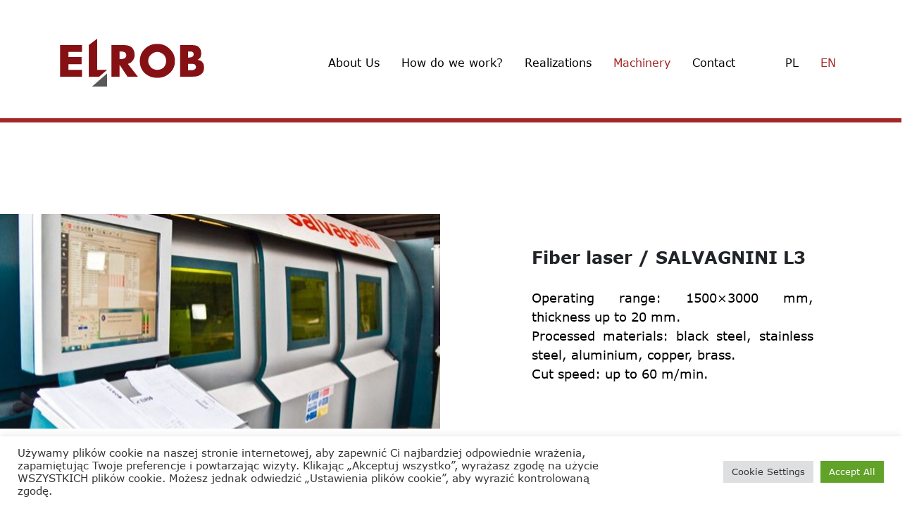

--- FILE ---
content_type: text/html; charset=UTF-8
request_url: https://elrob.pl/en/machinery/
body_size: 10636
content:


<!DOCTYPE html>
<html lang="pl">

<head>
    <title> &raquo; Machinery</title>
    <meta charset="utf-8">
    <meta http-equiv="X-UA-Compatible" content="IE=edge">
    <meta name="viewport" content="width=device-width, initial-scale=1">
    <meta name="keywords" content="" />
    <link rel="icon" type="image/png" href="https://elrob.pl/wp-content/themes/elrob/assets/img/favicon.png" />
    <link href="https://elrob.pl/wp-content/themes/elrob/assets/css/style.css?1641389554" rel="stylesheet">

    <title>Machinery &#8211; Elrob.pl</title>
<meta name='robots' content='max-image-preview:large' />
<link rel="alternate" hreflang="pl" href="https://elrob.pl/maszyny/" />
<link rel="alternate" hreflang="en" href="https://elrob.pl/en/machinery/" />
<link rel="alternate" hreflang="x-default" href="https://elrob.pl/maszyny/" />
<style id='wp-img-auto-sizes-contain-inline-css' type='text/css'>
img:is([sizes=auto i],[sizes^="auto," i]){contain-intrinsic-size:3000px 1500px}
/*# sourceURL=wp-img-auto-sizes-contain-inline-css */
</style>
<style id='wp-emoji-styles-inline-css' type='text/css'>

	img.wp-smiley, img.emoji {
		display: inline !important;
		border: none !important;
		box-shadow: none !important;
		height: 1em !important;
		width: 1em !important;
		margin: 0 0.07em !important;
		vertical-align: -0.1em !important;
		background: none !important;
		padding: 0 !important;
	}
/*# sourceURL=wp-emoji-styles-inline-css */
</style>
<link rel='stylesheet' id='cookie-law-info-css' href='https://elrob.pl/wp-content/plugins/cookie-law-info/legacy/public/css/cookie-law-info-public.css?ver=3.2.10' type='text/css' media='all' />
<link rel='stylesheet' id='cookie-law-info-gdpr-css' href='https://elrob.pl/wp-content/plugins/cookie-law-info/legacy/public/css/cookie-law-info-gdpr.css?ver=3.2.10' type='text/css' media='all' />
<style id='akismet-widget-style-inline-css' type='text/css'>

			.a-stats {
				--akismet-color-mid-green: #357b49;
				--akismet-color-white: #fff;
				--akismet-color-light-grey: #f6f7f7;

				max-width: 350px;
				width: auto;
			}

			.a-stats * {
				all: unset;
				box-sizing: border-box;
			}

			.a-stats strong {
				font-weight: 600;
			}

			.a-stats a.a-stats__link,
			.a-stats a.a-stats__link:visited,
			.a-stats a.a-stats__link:active {
				background: var(--akismet-color-mid-green);
				border: none;
				box-shadow: none;
				border-radius: 8px;
				color: var(--akismet-color-white);
				cursor: pointer;
				display: block;
				font-family: -apple-system, BlinkMacSystemFont, 'Segoe UI', 'Roboto', 'Oxygen-Sans', 'Ubuntu', 'Cantarell', 'Helvetica Neue', sans-serif;
				font-weight: 500;
				padding: 12px;
				text-align: center;
				text-decoration: none;
				transition: all 0.2s ease;
			}

			/* Extra specificity to deal with TwentyTwentyOne focus style */
			.widget .a-stats a.a-stats__link:focus {
				background: var(--akismet-color-mid-green);
				color: var(--akismet-color-white);
				text-decoration: none;
			}

			.a-stats a.a-stats__link:hover {
				filter: brightness(110%);
				box-shadow: 0 4px 12px rgba(0, 0, 0, 0.06), 0 0 2px rgba(0, 0, 0, 0.16);
			}

			.a-stats .count {
				color: var(--akismet-color-white);
				display: block;
				font-size: 1.5em;
				line-height: 1.4;
				padding: 0 13px;
				white-space: nowrap;
			}
		
/*# sourceURL=akismet-widget-style-inline-css */
</style>
<script type="text/javascript" src="https://elrob.pl/wp-includes/js/jquery/jquery.min.js?ver=3.7.1" id="jquery-core-js"></script>
<script type="text/javascript" src="https://elrob.pl/wp-includes/js/jquery/jquery-migrate.min.js?ver=3.4.1" id="jquery-migrate-js"></script>
<script type="text/javascript" id="cookie-law-info-js-extra">
/* <![CDATA[ */
var Cli_Data = {"nn_cookie_ids":[],"cookielist":[],"non_necessary_cookies":[],"ccpaEnabled":"","ccpaRegionBased":"","ccpaBarEnabled":"","strictlyEnabled":["necessary","obligatoire"],"ccpaType":"gdpr","js_blocking":"1","custom_integration":"","triggerDomRefresh":"","secure_cookies":""};
var cli_cookiebar_settings = {"animate_speed_hide":"500","animate_speed_show":"500","background":"#FFF","border":"#b1a6a6c2","border_on":"","button_1_button_colour":"#61a229","button_1_button_hover":"#4e8221","button_1_link_colour":"#fff","button_1_as_button":"1","button_1_new_win":"","button_2_button_colour":"#333","button_2_button_hover":"#292929","button_2_link_colour":"#444","button_2_as_button":"","button_2_hidebar":"","button_3_button_colour":"#dedfe0","button_3_button_hover":"#b2b2b3","button_3_link_colour":"#333333","button_3_as_button":"1","button_3_new_win":"","button_4_button_colour":"#dedfe0","button_4_button_hover":"#b2b2b3","button_4_link_colour":"#333333","button_4_as_button":"1","button_7_button_colour":"#61a229","button_7_button_hover":"#4e8221","button_7_link_colour":"#fff","button_7_as_button":"1","button_7_new_win":"","font_family":"inherit","header_fix":"","notify_animate_hide":"1","notify_animate_show":"","notify_div_id":"#cookie-law-info-bar","notify_position_horizontal":"right","notify_position_vertical":"bottom","scroll_close":"","scroll_close_reload":"","accept_close_reload":"","reject_close_reload":"","showagain_tab":"","showagain_background":"#fff","showagain_border":"#000","showagain_div_id":"#cookie-law-info-again","showagain_x_position":"100px","text":"#333333","show_once_yn":"","show_once":"10000","logging_on":"","as_popup":"","popup_overlay":"1","bar_heading_text":"","cookie_bar_as":"banner","popup_showagain_position":"bottom-right","widget_position":"left"};
var log_object = {"ajax_url":"https://elrob.pl/wp-admin/admin-ajax.php"};
//# sourceURL=cookie-law-info-js-extra
/* ]]> */
</script>
<script type="text/javascript" src="https://elrob.pl/wp-content/plugins/cookie-law-info/legacy/public/js/cookie-law-info-public.js?ver=3.2.10" id="cookie-law-info-js"></script>
<link rel="EditURI" type="application/rsd+xml" title="RSD" href="https://elrob.pl/xmlrpc.php?rsd" />

<link rel="canonical" href="https://elrob.pl/en/machinery/" />
<link rel='shortlink' href='https://elrob.pl/en/?p=761' />
<meta name="generator" content="WPML ver:4.7.4 stt:1,40;" />
<meta name="cdp-version" content="1.5.0" /><noscript><style>.lazyload[data-src]{display:none !important;}</style></noscript><style>.lazyload{background-image:none !important;}.lazyload:before{background-image:none !important;}</style><link rel="icon" href="https://elrob.pl/wp-content/uploads/2021/09/cropped-logo-32x32.png" sizes="32x32" />
<link rel="icon" href="https://elrob.pl/wp-content/uploads/2021/09/cropped-logo-192x192.png" sizes="192x192" />
<link rel="apple-touch-icon" href="https://elrob.pl/wp-content/uploads/2021/09/cropped-logo-180x180.png" />
<meta name="msapplication-TileImage" content="https://elrob.pl/wp-content/uploads/2021/09/cropped-logo-270x270.png" />
    <style id='global-styles-inline-css' type='text/css'>
:root{--wp--preset--aspect-ratio--square: 1;--wp--preset--aspect-ratio--4-3: 4/3;--wp--preset--aspect-ratio--3-4: 3/4;--wp--preset--aspect-ratio--3-2: 3/2;--wp--preset--aspect-ratio--2-3: 2/3;--wp--preset--aspect-ratio--16-9: 16/9;--wp--preset--aspect-ratio--9-16: 9/16;--wp--preset--color--black: #000000;--wp--preset--color--cyan-bluish-gray: #abb8c3;--wp--preset--color--white: #ffffff;--wp--preset--color--pale-pink: #f78da7;--wp--preset--color--vivid-red: #cf2e2e;--wp--preset--color--luminous-vivid-orange: #ff6900;--wp--preset--color--luminous-vivid-amber: #fcb900;--wp--preset--color--light-green-cyan: #7bdcb5;--wp--preset--color--vivid-green-cyan: #00d084;--wp--preset--color--pale-cyan-blue: #8ed1fc;--wp--preset--color--vivid-cyan-blue: #0693e3;--wp--preset--color--vivid-purple: #9b51e0;--wp--preset--gradient--vivid-cyan-blue-to-vivid-purple: linear-gradient(135deg,rgb(6,147,227) 0%,rgb(155,81,224) 100%);--wp--preset--gradient--light-green-cyan-to-vivid-green-cyan: linear-gradient(135deg,rgb(122,220,180) 0%,rgb(0,208,130) 100%);--wp--preset--gradient--luminous-vivid-amber-to-luminous-vivid-orange: linear-gradient(135deg,rgb(252,185,0) 0%,rgb(255,105,0) 100%);--wp--preset--gradient--luminous-vivid-orange-to-vivid-red: linear-gradient(135deg,rgb(255,105,0) 0%,rgb(207,46,46) 100%);--wp--preset--gradient--very-light-gray-to-cyan-bluish-gray: linear-gradient(135deg,rgb(238,238,238) 0%,rgb(169,184,195) 100%);--wp--preset--gradient--cool-to-warm-spectrum: linear-gradient(135deg,rgb(74,234,220) 0%,rgb(151,120,209) 20%,rgb(207,42,186) 40%,rgb(238,44,130) 60%,rgb(251,105,98) 80%,rgb(254,248,76) 100%);--wp--preset--gradient--blush-light-purple: linear-gradient(135deg,rgb(255,206,236) 0%,rgb(152,150,240) 100%);--wp--preset--gradient--blush-bordeaux: linear-gradient(135deg,rgb(254,205,165) 0%,rgb(254,45,45) 50%,rgb(107,0,62) 100%);--wp--preset--gradient--luminous-dusk: linear-gradient(135deg,rgb(255,203,112) 0%,rgb(199,81,192) 50%,rgb(65,88,208) 100%);--wp--preset--gradient--pale-ocean: linear-gradient(135deg,rgb(255,245,203) 0%,rgb(182,227,212) 50%,rgb(51,167,181) 100%);--wp--preset--gradient--electric-grass: linear-gradient(135deg,rgb(202,248,128) 0%,rgb(113,206,126) 100%);--wp--preset--gradient--midnight: linear-gradient(135deg,rgb(2,3,129) 0%,rgb(40,116,252) 100%);--wp--preset--font-size--small: 13px;--wp--preset--font-size--medium: 20px;--wp--preset--font-size--large: 36px;--wp--preset--font-size--x-large: 42px;--wp--preset--spacing--20: 0.44rem;--wp--preset--spacing--30: 0.67rem;--wp--preset--spacing--40: 1rem;--wp--preset--spacing--50: 1.5rem;--wp--preset--spacing--60: 2.25rem;--wp--preset--spacing--70: 3.38rem;--wp--preset--spacing--80: 5.06rem;--wp--preset--shadow--natural: 6px 6px 9px rgba(0, 0, 0, 0.2);--wp--preset--shadow--deep: 12px 12px 50px rgba(0, 0, 0, 0.4);--wp--preset--shadow--sharp: 6px 6px 0px rgba(0, 0, 0, 0.2);--wp--preset--shadow--outlined: 6px 6px 0px -3px rgb(255, 255, 255), 6px 6px rgb(0, 0, 0);--wp--preset--shadow--crisp: 6px 6px 0px rgb(0, 0, 0);}:where(.is-layout-flex){gap: 0.5em;}:where(.is-layout-grid){gap: 0.5em;}body .is-layout-flex{display: flex;}.is-layout-flex{flex-wrap: wrap;align-items: center;}.is-layout-flex > :is(*, div){margin: 0;}body .is-layout-grid{display: grid;}.is-layout-grid > :is(*, div){margin: 0;}:where(.wp-block-columns.is-layout-flex){gap: 2em;}:where(.wp-block-columns.is-layout-grid){gap: 2em;}:where(.wp-block-post-template.is-layout-flex){gap: 1.25em;}:where(.wp-block-post-template.is-layout-grid){gap: 1.25em;}.has-black-color{color: var(--wp--preset--color--black) !important;}.has-cyan-bluish-gray-color{color: var(--wp--preset--color--cyan-bluish-gray) !important;}.has-white-color{color: var(--wp--preset--color--white) !important;}.has-pale-pink-color{color: var(--wp--preset--color--pale-pink) !important;}.has-vivid-red-color{color: var(--wp--preset--color--vivid-red) !important;}.has-luminous-vivid-orange-color{color: var(--wp--preset--color--luminous-vivid-orange) !important;}.has-luminous-vivid-amber-color{color: var(--wp--preset--color--luminous-vivid-amber) !important;}.has-light-green-cyan-color{color: var(--wp--preset--color--light-green-cyan) !important;}.has-vivid-green-cyan-color{color: var(--wp--preset--color--vivid-green-cyan) !important;}.has-pale-cyan-blue-color{color: var(--wp--preset--color--pale-cyan-blue) !important;}.has-vivid-cyan-blue-color{color: var(--wp--preset--color--vivid-cyan-blue) !important;}.has-vivid-purple-color{color: var(--wp--preset--color--vivid-purple) !important;}.has-black-background-color{background-color: var(--wp--preset--color--black) !important;}.has-cyan-bluish-gray-background-color{background-color: var(--wp--preset--color--cyan-bluish-gray) !important;}.has-white-background-color{background-color: var(--wp--preset--color--white) !important;}.has-pale-pink-background-color{background-color: var(--wp--preset--color--pale-pink) !important;}.has-vivid-red-background-color{background-color: var(--wp--preset--color--vivid-red) !important;}.has-luminous-vivid-orange-background-color{background-color: var(--wp--preset--color--luminous-vivid-orange) !important;}.has-luminous-vivid-amber-background-color{background-color: var(--wp--preset--color--luminous-vivid-amber) !important;}.has-light-green-cyan-background-color{background-color: var(--wp--preset--color--light-green-cyan) !important;}.has-vivid-green-cyan-background-color{background-color: var(--wp--preset--color--vivid-green-cyan) !important;}.has-pale-cyan-blue-background-color{background-color: var(--wp--preset--color--pale-cyan-blue) !important;}.has-vivid-cyan-blue-background-color{background-color: var(--wp--preset--color--vivid-cyan-blue) !important;}.has-vivid-purple-background-color{background-color: var(--wp--preset--color--vivid-purple) !important;}.has-black-border-color{border-color: var(--wp--preset--color--black) !important;}.has-cyan-bluish-gray-border-color{border-color: var(--wp--preset--color--cyan-bluish-gray) !important;}.has-white-border-color{border-color: var(--wp--preset--color--white) !important;}.has-pale-pink-border-color{border-color: var(--wp--preset--color--pale-pink) !important;}.has-vivid-red-border-color{border-color: var(--wp--preset--color--vivid-red) !important;}.has-luminous-vivid-orange-border-color{border-color: var(--wp--preset--color--luminous-vivid-orange) !important;}.has-luminous-vivid-amber-border-color{border-color: var(--wp--preset--color--luminous-vivid-amber) !important;}.has-light-green-cyan-border-color{border-color: var(--wp--preset--color--light-green-cyan) !important;}.has-vivid-green-cyan-border-color{border-color: var(--wp--preset--color--vivid-green-cyan) !important;}.has-pale-cyan-blue-border-color{border-color: var(--wp--preset--color--pale-cyan-blue) !important;}.has-vivid-cyan-blue-border-color{border-color: var(--wp--preset--color--vivid-cyan-blue) !important;}.has-vivid-purple-border-color{border-color: var(--wp--preset--color--vivid-purple) !important;}.has-vivid-cyan-blue-to-vivid-purple-gradient-background{background: var(--wp--preset--gradient--vivid-cyan-blue-to-vivid-purple) !important;}.has-light-green-cyan-to-vivid-green-cyan-gradient-background{background: var(--wp--preset--gradient--light-green-cyan-to-vivid-green-cyan) !important;}.has-luminous-vivid-amber-to-luminous-vivid-orange-gradient-background{background: var(--wp--preset--gradient--luminous-vivid-amber-to-luminous-vivid-orange) !important;}.has-luminous-vivid-orange-to-vivid-red-gradient-background{background: var(--wp--preset--gradient--luminous-vivid-orange-to-vivid-red) !important;}.has-very-light-gray-to-cyan-bluish-gray-gradient-background{background: var(--wp--preset--gradient--very-light-gray-to-cyan-bluish-gray) !important;}.has-cool-to-warm-spectrum-gradient-background{background: var(--wp--preset--gradient--cool-to-warm-spectrum) !important;}.has-blush-light-purple-gradient-background{background: var(--wp--preset--gradient--blush-light-purple) !important;}.has-blush-bordeaux-gradient-background{background: var(--wp--preset--gradient--blush-bordeaux) !important;}.has-luminous-dusk-gradient-background{background: var(--wp--preset--gradient--luminous-dusk) !important;}.has-pale-ocean-gradient-background{background: var(--wp--preset--gradient--pale-ocean) !important;}.has-electric-grass-gradient-background{background: var(--wp--preset--gradient--electric-grass) !important;}.has-midnight-gradient-background{background: var(--wp--preset--gradient--midnight) !important;}.has-small-font-size{font-size: var(--wp--preset--font-size--small) !important;}.has-medium-font-size{font-size: var(--wp--preset--font-size--medium) !important;}.has-large-font-size{font-size: var(--wp--preset--font-size--large) !important;}.has-x-large-font-size{font-size: var(--wp--preset--font-size--x-large) !important;}
/*# sourceURL=global-styles-inline-css */
</style>
</head>


<body class="wp-singular page-template page-template-template page-template-machines page-template-templatemachines-php page page-id-761 wp-theme-elrob">

  


  
  

<div id="overlayer">
  <span class="loader">
    <span class="loader-inner"></span>
  </span>
</div>

	<header>
  <nav class="navbar navbar-expand-xl">
    <div class="container">
      <a class="navbar-brand" href="https://elrob.pl/en/">
        <img src="[data-uri]" class="img-fluid lazyload" data-src="https://elrob.pl/wp-content/themes/elrob/assets/img/logo.svg" decoding="async"><noscript><img src="https://elrob.pl/wp-content/themes/elrob/assets/img/logo.svg" class="img-fluid" data-eio="l"></noscript>
      </a>
      <button class="navbar-toggler" type="button" data-bs-toggle="collapse" data-bs-target="#navbarSupportedContent" aria-controls="navbarSupportedContent" aria-expanded="false" aria-label="Toggle navigation">
        <i class="fas fa-bars"></i>
      </button>
      <div class="collapse navbar-collapse" id="navbarSupportedContent">
        <ul id="menu-header-menu-angielski" class="navbar-nav"><li id="menu-item-784" class="menu-item menu-item-type-post_type menu-item-object-page menu-item-784 nav-item"><a href="https://elrob.pl/en/about-us/" class="nav-link">About Us</a><li id="menu-item-781" class="menu-item menu-item-type-post_type menu-item-object-page menu-item-781 nav-item"><a href="https://elrob.pl/en/how-do-we-work/" class="nav-link">How do we work?</a><li id="menu-item-783" class="menu-item menu-item-type-post_type menu-item-object-page menu-item-783 nav-item"><a href="https://elrob.pl/en/realizations/" class="nav-link">Realizations</a><li id="menu-item-782" class="menu-item menu-item-type-post_type menu-item-object-page current-menu-item page_item page-item-761 current_page_item menu-item-782 nav-item active"><a href="https://elrob.pl/en/machinery/" class="nav-link active">Machinery</a><li id="menu-item-780" class="menu-item menu-item-type-post_type menu-item-object-page menu-item-780 nav-item"><a href="https://elrob.pl/en/contact/" class="nav-link">Contact</a></ul>          <ul class="navbar-nav lang-menu"><li class="nav-item"><a class="nav-link" href="https://elrob.pl/maszyny/">pl</a></li><li class="nav-item active"><a class="nav-link" href="https://elrob.pl/en/machinery/">en</a></li></ul>
      </div>
    </div>
  </nav>

		
  </header>
<section class="single-page-wrapper">
	<div class="machines">
		<div class="container-fluid">



							            
					<div class="row">
						<div class="col-lg-6">
							<div class="img-content">
																<img src="[data-uri]" alt="" class="img-fluid lazyload" data-vp-animate="slideInUp" data-src="https://elrob.pl/wp-content/uploads/2021/08/maszyny-1.jpg" decoding="async" data-eio-rwidth="960" data-eio-rheight="467"><noscript><img src="https://elrob.pl/wp-content/uploads/2021/08/maszyny-1.jpg" alt="" class="img-fluid" data-vp-animate="slideInUp" data-eio="l"></noscript>
							</div>
						</div>
						<div class="col-lg-6">
							<div class="text-content">
								<h2>Fiber laser / SALVAGNINI L3</h2>
								<p>Operating range: 1500&#215;3000 mm, thickness up to 20 mm.<br />
Processed materials: black steel, stainless steel, aluminium, copper, brass.<br />
Cut speed: up to 60 m/min.</p>
							</div>
						</div>
					</div>
				            
					<div class="row">
						<div class="col-lg-6">
							<div class="img-content">
																<img src="[data-uri]" alt="" class="img-fluid lazyload" data-vp-animate="slideInUp" data-src="https://elrob.pl/wp-content/uploads/2021/08/maszyny-2.jpg" decoding="async" data-eio-rwidth="960" data-eio-rheight="467"><noscript><img src="https://elrob.pl/wp-content/uploads/2021/08/maszyny-2.jpg" alt="" class="img-fluid" data-vp-animate="slideInUp" data-eio="l"></noscript>
							</div>
						</div>
						<div class="col-lg-6">
							<div class="text-content">
								<h2>Punching machine / TRUMPF</h2>
								<p>Operating range: 1250×2500 mm, thickness up to 5 mm.<br />
Trimming, stamping, engraving, threading.<br />
Fast trimming: 800 punches/min.<br />
Retractable sheet holders ensure the highest quality and accuracy of details.</p>
							</div>
						</div>
					</div>
				            
					<div class="row">
						<div class="col-lg-6">
							<div class="img-content">
																<img src="[data-uri]" alt="" class="img-fluid lazyload" data-vp-animate="slideInUp" data-src="https://elrob.pl/wp-content/uploads/2021/08/maszyny-3.jpg" decoding="async" data-eio-rwidth="960" data-eio-rheight="467"><noscript><img src="https://elrob.pl/wp-content/uploads/2021/08/maszyny-3.jpg" alt="" class="img-fluid" data-vp-animate="slideInUp" data-eio="l"></noscript>
							</div>
						</div>
						<div class="col-lg-6">
							<div class="text-content">
								<h2>Edge presses / steel sheet bending</h2>
								<p>To bend elements we use 3 edge presses: pressure force &#8211; 50-150 tons, maximum sheet thickness &#8211; 8 mm, maximum length &#8211; 3000 mm<br />
Automatic deflection arrow correction system.<br />
Four-axis programmable stop (X, R, Z1, Z2 axis)<br />
Automatic three-stage tines (Z1, Z2 axis)</p>
							</div>
						</div>
					</div>
				            
					<div class="row">
						<div class="col-lg-6">
							<div class="img-content">
																<img src="[data-uri]" alt="" class="img-fluid lazyload" data-vp-animate="slideInUp" data-src="https://elrob.pl/wp-content/uploads/2021/08/maszyny-4.jpg" decoding="async" data-eio-rwidth="960" data-eio-rheight="467"><noscript><img src="https://elrob.pl/wp-content/uploads/2021/08/maszyny-4.jpg" alt="" class="img-fluid" data-vp-animate="slideInUp" data-eio="l"></noscript>
							</div>
						</div>
						<div class="col-lg-6">
							<div class="text-content">
								<h2>Wire bender CNC / WAFIOS, OMAS</h2>
								<p>Wire bending range: from 3 mm to 8 mm<br />
High performance PC based CNC control<br />
Cutting unit with servo drive.<br />
Programmable bending head with 3 bending axes.</p>
							</div>
						</div>
					</div>
				            
					<div class="row">
						<div class="col-lg-6">
							<div class="img-content">
																<img src="[data-uri]" alt="" class="img-fluid lazyload" data-vp-animate="slideInUp" data-src="https://elrob.pl/wp-content/uploads/2021/08/maszyny-5.jpg" decoding="async" data-eio-rwidth="960" data-eio-rheight="467"><noscript><img src="https://elrob.pl/wp-content/uploads/2021/08/maszyny-5.jpg" alt="" class="img-fluid" data-vp-animate="slideInUp" data-eio="l"></noscript>
							</div>
						</div>
						<div class="col-lg-6">
							<div class="text-content">
								<h2>Sealing machines / Welding</h2>
								<p>The scope of dimension welding up to 80KVA power of devices</p>
<p> </p>
<p>Precise welding with the MIG-MAG, TIG and MAG methods</p>
							</div>
						</div>
					</div>
				            
					<div class="row">
						<div class="col-lg-6">
							<div class="img-content">
																<img src="[data-uri]" alt="" class="img-fluid lazyload" data-vp-animate="slideInUp" data-src="https://elrob.pl/wp-content/uploads/2021/08/maszyny-6.jpg" decoding="async" data-eio-rwidth="960" data-eio-rheight="467"><noscript><img src="https://elrob.pl/wp-content/uploads/2021/08/maszyny-6.jpg" alt="" class="img-fluid" data-vp-animate="slideInUp" data-eio="l"></noscript>
							</div>
						</div>
						<div class="col-lg-6">
							<div class="text-content">
								<h2>CNC-controlled hydraulic stamping machine for profiles</h2>
								<p>Operating range: up to 3000 mm.<br />
Closed profiles with a maximum height of 120 mm.<br />
Perforated holes of any shape.</p>
							</div>
						</div>
					</div>
				            
					<div class="row">
						<div class="col-lg-6">
							<div class="img-content">
																<img src="[data-uri]" alt="" class="img-fluid lazyload" data-vp-animate="slideInUp" data-src="https://elrob.pl/wp-content/uploads/2021/08/maszyny-7.jpg" decoding="async" data-eio-rwidth="960" data-eio-rheight="467"><noscript><img src="https://elrob.pl/wp-content/uploads/2021/08/maszyny-7.jpg" alt="" class="img-fluid" data-vp-animate="slideInUp" data-eio="l"></noscript>
							</div>
						</div>
						<div class="col-lg-6">
							<div class="text-content">
								<h2>Powder coating department</h2>
								<p>Maximum dimensions of the powder coated elements 2650 x 800 x 1350 mm<br />
The production line enables powder coating with coatings of various thickness according to the full RAL palette.<br />
In order to prepare the surface, we use a line consisting of an ultrasonic cleaner, a phosphating bath, and a rinsing bath.<br />
The products are dried in convective gas chambers.<br />
We have KPC painting booths with a cyclone</p>
							</div>
						</div>
					</div>
				            
					<div class="row">
						<div class="col-lg-6">
							<div class="img-content">
																<img src="[data-uri]" alt="" class="img-fluid lazyload" data-vp-animate="slideInUp" data-src="https://elrob.pl/wp-content/uploads/2021/08/maszyny-8.jpg" decoding="async" data-eio-rwidth="960" data-eio-rheight="467"><noscript><img src="https://elrob.pl/wp-content/uploads/2021/08/maszyny-8.jpg" alt="" class="img-fluid" data-vp-animate="slideInUp" data-eio="l"></noscript>
							</div>
						</div>
						<div class="col-lg-6">
							<div class="text-content">
								<h2>Plotter / Kimla</h2>
								<p>Operating range: 4000 x 1700 x 400 mm<br />
The devices are designed for processing materials by the cutting method based on a computer-controlled tool path.<br />
The machine is able to process any material that can be machined.<br />
You can cut and mill plastics, foam, solid wood, MDF, plywood, hard materials, composites, metals, stone.</p>
							</div>
						</div>
					</div>
				            
					<div class="row">
						<div class="col-lg-6">
							<div class="img-content">
																<img src="[data-uri]" alt="" class="img-fluid lazyload" data-vp-animate="slideInUp" data-src="https://elrob.pl/wp-content/uploads/2021/08/maszyny-9.jpg" decoding="async" data-eio-rwidth="960" data-eio-rheight="467"><noscript><img src="https://elrob.pl/wp-content/uploads/2021/08/maszyny-9.jpg" alt="" class="img-fluid" data-vp-animate="slideInUp" data-eio="l"></noscript>
							</div>
						</div>
						<div class="col-lg-6">
							<div class="text-content">
								<h2>DMMS-40/340 sliding table saw</h2>
								<p>Panel saw from the Polish manufacturer REMA S.A. It sets the highest standards for sliding table saws. It is distinguished by a strong structure and high processing parameters.<br />
The saw is designed for longitudinal and transverse sawing of materials such as: chipboards, laminated boards, plastics, etc.</p>
							</div>
						</div>
					</div>
				            
					<div class="row">
						<div class="col-lg-6">
							<div class="img-content">
																<img src="[data-uri]" alt="" class="img-fluid lazyload" data-vp-animate="slideInUp" data-src="https://elrob.pl/wp-content/uploads/2021/08/maszyny-10.jpg" decoding="async" data-eio-rwidth="960" data-eio-rheight="467"><noscript><img src="https://elrob.pl/wp-content/uploads/2021/08/maszyny-10.jpg" alt="" class="img-fluid" data-vp-animate="slideInUp" data-eio="l"></noscript>
							</div>
						</div>
						<div class="col-lg-6">
							<div class="text-content">
								<h2>Solvent print Roland</h2>
								<p>CMYK printing from the roll.<br />
Maximum width: 1600 mm</p>
							</div>
						</div>
					</div>
				            
					<div class="row">
						<div class="col-lg-6">
							<div class="img-content">
																<img src="[data-uri]" alt="" class="img-fluid lazyload" data-vp-animate="slideInUp" data-src="https://elrob.pl/wp-content/uploads/2021/08/maszyny-11.jpg" decoding="async" data-eio-rwidth="960" data-eio-rheight="467"><noscript><img src="https://elrob.pl/wp-content/uploads/2021/08/maszyny-11.jpg" alt="" class="img-fluid" data-vp-animate="slideInUp" data-eio="l"></noscript>
							</div>
						</div>
						<div class="col-lg-6">
							<div class="text-content">
								<h2>Screen printing / M&amp;R Renegade - semi-automatic</h2>
								<p>Maximum printing surface: 1020&#215;1420 mm<br />
Printing with solvent and uv inks.</p>
							</div>
						</div>
					</div>
				            
					<div class="row">
						<div class="col-lg-6">
							<div class="img-content">
																<img src="[data-uri]" alt="" class="img-fluid lazyload" data-vp-animate="slideInUp" data-src="https://elrob.pl/wp-content/uploads/2021/08/maszyny-12.jpg" decoding="async" data-eio-rwidth="960" data-eio-rheight="467"><noscript><img src="https://elrob.pl/wp-content/uploads/2021/08/maszyny-12.jpg" alt="" class="img-fluid" data-vp-animate="slideInUp" data-eio="l"></noscript>
							</div>
						</div>
						<div class="col-lg-6">
							<div class="text-content">
								<h2>Large format plotter Agfa Jeti 3020 Titan- 40 head.</h2>
								<p>Print area 3000x 2000 mm, height 80 mm<br />
Printing with UV inks<br />
It is designed for printing large volumes in a multi-hour, even round-the-clock mode, providing very high quality prints with very short production time.</p>
							</div>
						</div>
					</div>
							
		</div>
	</div>
</section>



<section class="contact-us">
  <div class="row">
    <div class="col-lg-6 text-content">
      <div class="content">
        <div class="widget">
            <p>ELROB Sp. z o. o.<br />
ul. Janka Muzykanta 60<br />
02-188 Warszawa<br />
VAT number (NIP): 817-217-49-54<br />
Company ID number (REGON): 181050807<br />
National Court Register (KRS): 0000489976</p>
        </div>
        <ul class="nav nav-tabs" id="myTab" role="tablist">
          <li class="nav-item" role="presentation">
            <div class="widget">
            <p>Sales Office<br />
ul. Janka Muzykanta 60<br />
02-188 Warszawa</p>
          </div>
            <button class="btn active" id="map-1-tab" data-bs-toggle="tab" data-bs-target="#map-1" type="button" role="tab" aria-controls="map-1" aria-selected="true">MAP</button>
          </li>
          <li class="nav-item" role="presentation">
            <div class="widget">
            <p>Production Site<br />
Tuszów Narodowy 360<br />
39-332 Tuszów Narodowy</p>
          </div>
            <button class="btn" id="map-2-tab" data-bs-toggle="tab" data-bs-target="#map-2" type="button" role="tab" aria-controls="map-2" aria-selected="false">MAP</button>
          </li>
        </ul>
        <p class="tel">Helpline <span>17 583 30 21</span></p>


        <div class="contact-us-wrapp">
          <a class="btn btn-f" href="https://www.facebook.com/elrobmielec/"><i class="fab fa-facebook-f"></i></a>
                          <a class="btn btn-contact" href="https://elrob.pl/en/contact/" target="_self">Wyślij zapytanie <i class="fas fa-chevron-right"></i></a>
                  </div>
      </div>
    </div>
    <div class="col-lg-6">
      <div class="tab-content" id="myTabContent">
        <div class="tab-pane fade show active" id="map-1" role="tabpanel" aria-labelledby="map-1-tab">
                      <iframe  allowfullscreen="" loading="lazy" data-src="https://www.google.com/maps/embed?pb=!1m18!1m12!1m3!1d2446.725402957473!2d20.943217515943545!3d52.17568586944076!2m3!1f0!2f0!3f0!3m2!1i1024!2i768!4f13.1!3m3!1m2!1s0x4719336596443e05%3A0x30137ee1e9e2a80!2sJanka%20Muzykanta%2060%2C%2002-256%20Warszawa!5e0!3m2!1spl!2spl!4v1630499360015!5m2!1spl!2spl" class="lazyload"></iframe>
        </div>
        <div class="tab-pane fade" id="map-2" role="tabpanel" aria-labelledby="map-2-tab">
                      <iframe  allowfullscreen="" loading="lazy" data-src="https://www.google.com/maps/embed?pb=!1m18!1m12!1m3!1d2019.8963421499284!2d21.475669956765763!3d50.368244593462144!2m3!1f0!2f0!3f0!3m2!1i1024!2i768!4f13.1!3m3!1m2!1s0x473d41c8c4ee90cd%3A0x7c920aba5ccefffc!2sElrob%20-%20Rega%C5%82y%20ekspozycyjne%2C%20ekspozytory%2C%20rega%C5%82y%20reklamowe%2C%20stojaki!5e0!3m2!1spl!2spl!4v1630499078327!5m2!1spl!2spl" class="lazyload"></iframe>
        </div>
      </div>
    </div>
  </div>
</section>


<footer>
  <div class="container">
    <div class="row">
      <div class="col-lg-6">
        <div class="content">
          <span>Copyright© 2021 Elrob</span>
        </div>
		    </div>
      </div>
    </div>
</footer>
  <script src="https://maps.googleapis.com/maps/api/js?key=AIzaSyDxNpnqy4UUpbl5TQp4pCNZ_yG_dD4PJvs"></script>
    <script src="https://elrob.pl/wp-content/themes/elrob/assets/js/script.min.js?1641389556"></script>


<script type="speculationrules">
{"prefetch":[{"source":"document","where":{"and":[{"href_matches":"/en/*"},{"not":{"href_matches":["/wp-*.php","/wp-admin/*","/wp-content/uploads/*","/wp-content/*","/wp-content/plugins/*","/wp-content/themes/elrob/*","/en/*\\?(.+)"]}},{"not":{"selector_matches":"a[rel~=\"nofollow\"]"}},{"not":{"selector_matches":".no-prefetch, .no-prefetch a"}}]},"eagerness":"conservative"}]}
</script>
<!--googleoff: all--><div id="cookie-law-info-bar" data-nosnippet="true"><span><div class="cli-bar-container cli-style-v2"><div class="cli-bar-message">Używamy plików cookie na naszej stronie internetowej, aby zapewnić Ci najbardziej odpowiednie wrażenia, zapamiętując Twoje preferencje i powtarzając wizyty. Klikając „Akceptuj wszystko”, wyrażasz zgodę na użycie WSZYSTKICH plików cookie. Możesz jednak odwiedzić „Ustawienia plików cookie”, aby wyrazić kontrolowaną zgodę. </div><div class="cli-bar-btn_container"><a role='button' class="medium cli-plugin-button cli-plugin-main-button cli_settings_button" style="margin:0px 5px 0px 0px">Cookie Settings</a><a id="wt-cli-accept-all-btn" role='button' data-cli_action="accept_all" class="wt-cli-element medium cli-plugin-button wt-cli-accept-all-btn cookie_action_close_header cli_action_button">Accept All</a></div></div></span></div><div id="cookie-law-info-again" data-nosnippet="true"><span id="cookie_hdr_showagain">Zarządzaj zgodą</span></div><div class="cli-modal" data-nosnippet="true" id="cliSettingsPopup" tabindex="-1" role="dialog" aria-labelledby="cliSettingsPopup" aria-hidden="true">
  <div class="cli-modal-dialog" role="document">
	<div class="cli-modal-content cli-bar-popup">
		  <button type="button" class="cli-modal-close" id="cliModalClose">
			<svg class="" viewBox="0 0 24 24"><path d="M19 6.41l-1.41-1.41-5.59 5.59-5.59-5.59-1.41 1.41 5.59 5.59-5.59 5.59 1.41 1.41 5.59-5.59 5.59 5.59 1.41-1.41-5.59-5.59z"></path><path d="M0 0h24v24h-24z" fill="none"></path></svg>
			<span class="wt-cli-sr-only">Close</span>
		  </button>
		  <div class="cli-modal-body">
			<div class="cli-container-fluid cli-tab-container">
	<div class="cli-row">
		<div class="cli-col-12 cli-align-items-stretch cli-px-0">
			<div class="cli-privacy-overview">
				<h4>Przegląd prywatności</h4>				<div class="cli-privacy-content">
					<div class="cli-privacy-content-text">Ta strona korzysta z plików cookie, aby poprawić Twoje wrażenia podczas poruszania się po witrynie. Spośród nich pliki cookie, które są sklasyfikowane jako niezbędne, są przechowywane w przeglądarce, ponieważ są niezbędne do działania podstawowych funkcji witryny. Używamy również plików cookie stron trzecich, które pomagają nam analizować i rozumieć, w jaki sposób korzystasz z tej witryny. Te pliki cookie będą przechowywane w Twojej przeglądarce tylko za Twoją zgodą. Masz również możliwość rezygnacji z tych plików cookie. Jednak rezygnacja z niektórych z tych plików cookie może wpłynąć na wygodę przeglądania. </div>
				</div>
				<a class="cli-privacy-readmore" aria-label="Show more" role="button" data-readmore-text="Show more" data-readless-text="Show less"></a>			</div>
		</div>
		<div class="cli-col-12 cli-align-items-stretch cli-px-0 cli-tab-section-container">
					</div>
	</div>
</div>
		  </div>
		  <div class="cli-modal-footer">
			<div class="wt-cli-element cli-container-fluid cli-tab-container">
				<div class="cli-row">
					<div class="cli-col-12 cli-align-items-stretch cli-px-0">
						<div class="cli-tab-footer wt-cli-privacy-overview-actions">
						
															<a id="wt-cli-privacy-save-btn" role="button" tabindex="0" data-cli-action="accept" class="wt-cli-privacy-btn cli_setting_save_button wt-cli-privacy-accept-btn cli-btn">SAVE &amp; ACCEPT</a>
													</div>
						
					</div>
				</div>
			</div>
		</div>
	</div>
  </div>
</div>
<div class="cli-modal-backdrop cli-fade cli-settings-overlay"></div>
<div class="cli-modal-backdrop cli-fade cli-popupbar-overlay"></div>
<!--googleon: all--><script type="text/javascript" id="eio-lazy-load-js-before">
/* <![CDATA[ */
var eio_lazy_vars = {"exactdn_domain":"","skip_autoscale":0,"threshold":0,"use_dpr":1};
//# sourceURL=eio-lazy-load-js-before
/* ]]> */
</script>
<script type="text/javascript" src="https://elrob.pl/wp-content/plugins/ewww-image-optimizer/includes/lazysizes.min.js?ver=814" id="eio-lazy-load-js" async="async" data-wp-strategy="async"></script>
<script id="wp-emoji-settings" type="application/json">
{"baseUrl":"https://s.w.org/images/core/emoji/17.0.2/72x72/","ext":".png","svgUrl":false,"svgExt":".svg","source":{"concatemoji":"https://elrob.pl/wp-includes/js/wp-emoji-release.min.js?ver=fee96cb5dc2042ea3f8a27464707c993"}}
</script>
<script type="module">
/* <![CDATA[ */
/*! This file is auto-generated */
const a=JSON.parse(document.getElementById("wp-emoji-settings").textContent),o=(window._wpemojiSettings=a,"wpEmojiSettingsSupports"),s=["flag","emoji"];function i(e){try{var t={supportTests:e,timestamp:(new Date).valueOf()};sessionStorage.setItem(o,JSON.stringify(t))}catch(e){}}function c(e,t,n){e.clearRect(0,0,e.canvas.width,e.canvas.height),e.fillText(t,0,0);t=new Uint32Array(e.getImageData(0,0,e.canvas.width,e.canvas.height).data);e.clearRect(0,0,e.canvas.width,e.canvas.height),e.fillText(n,0,0);const a=new Uint32Array(e.getImageData(0,0,e.canvas.width,e.canvas.height).data);return t.every((e,t)=>e===a[t])}function p(e,t){e.clearRect(0,0,e.canvas.width,e.canvas.height),e.fillText(t,0,0);var n=e.getImageData(16,16,1,1);for(let e=0;e<n.data.length;e++)if(0!==n.data[e])return!1;return!0}function u(e,t,n,a){switch(t){case"flag":return n(e,"\ud83c\udff3\ufe0f\u200d\u26a7\ufe0f","\ud83c\udff3\ufe0f\u200b\u26a7\ufe0f")?!1:!n(e,"\ud83c\udde8\ud83c\uddf6","\ud83c\udde8\u200b\ud83c\uddf6")&&!n(e,"\ud83c\udff4\udb40\udc67\udb40\udc62\udb40\udc65\udb40\udc6e\udb40\udc67\udb40\udc7f","\ud83c\udff4\u200b\udb40\udc67\u200b\udb40\udc62\u200b\udb40\udc65\u200b\udb40\udc6e\u200b\udb40\udc67\u200b\udb40\udc7f");case"emoji":return!a(e,"\ud83e\u1fac8")}return!1}function f(e,t,n,a){let r;const o=(r="undefined"!=typeof WorkerGlobalScope&&self instanceof WorkerGlobalScope?new OffscreenCanvas(300,150):document.createElement("canvas")).getContext("2d",{willReadFrequently:!0}),s=(o.textBaseline="top",o.font="600 32px Arial",{});return e.forEach(e=>{s[e]=t(o,e,n,a)}),s}function r(e){var t=document.createElement("script");t.src=e,t.defer=!0,document.head.appendChild(t)}a.supports={everything:!0,everythingExceptFlag:!0},new Promise(t=>{let n=function(){try{var e=JSON.parse(sessionStorage.getItem(o));if("object"==typeof e&&"number"==typeof e.timestamp&&(new Date).valueOf()<e.timestamp+604800&&"object"==typeof e.supportTests)return e.supportTests}catch(e){}return null}();if(!n){if("undefined"!=typeof Worker&&"undefined"!=typeof OffscreenCanvas&&"undefined"!=typeof URL&&URL.createObjectURL&&"undefined"!=typeof Blob)try{var e="postMessage("+f.toString()+"("+[JSON.stringify(s),u.toString(),c.toString(),p.toString()].join(",")+"));",a=new Blob([e],{type:"text/javascript"});const r=new Worker(URL.createObjectURL(a),{name:"wpTestEmojiSupports"});return void(r.onmessage=e=>{i(n=e.data),r.terminate(),t(n)})}catch(e){}i(n=f(s,u,c,p))}t(n)}).then(e=>{for(const n in e)a.supports[n]=e[n],a.supports.everything=a.supports.everything&&a.supports[n],"flag"!==n&&(a.supports.everythingExceptFlag=a.supports.everythingExceptFlag&&a.supports[n]);var t;a.supports.everythingExceptFlag=a.supports.everythingExceptFlag&&!a.supports.flag,a.supports.everything||((t=a.source||{}).concatemoji?r(t.concatemoji):t.wpemoji&&t.twemoji&&(r(t.twemoji),r(t.wpemoji)))});
//# sourceURL=https://elrob.pl/wp-includes/js/wp-emoji-loader.min.js
/* ]]> */
</script>
</body>
</html>

--- FILE ---
content_type: image/svg+xml
request_url: https://elrob.pl/wp-content/themes/elrob/assets/img/logo.svg
body_size: 856
content:
<?xml version="1.0" encoding="UTF-8"?>
<!DOCTYPE svg PUBLIC "-//W3C//DTD SVG 1.1//EN" "http://www.w3.org/Graphics/SVG/1.1/DTD/svg11.dtd">
<!-- Creator: CorelDRAW X6 -->
<svg xmlns="http://www.w3.org/2000/svg" xml:space="preserve" width="356px" height="118px" version="1.1" shape-rendering="geometricPrecision" text-rendering="geometricPrecision" image-rendering="optimizeQuality" fill-rule="evenodd" clip-rule="evenodd"
viewBox="0 0 361 120"
 xmlns:xlink="http://www.w3.org/1999/xlink">
 <g id="__x0023_Layer_x0020_1">
  <metadata id="CorelCorpID_0Corel-Layer"/>
  <polygon fill="#58595B" points="118,87 118,120 80,120 "/>
  <polygon fill="#861115" points="55,33 21,33 21,46 54,46 54,64 21,64 21,78 55,78 55,95 0,95 0,16 55,16 "/>
  <polygon fill="#861115" points="93,0 93,78 118,78 98,95 72,95 72,16 "/>
  <path fill="#861115" d="M170 63l25 32 -26 0 -20 -30 0 30 -20 0 0 -79 32 0c8,0 14,2 19,6 5,5 7,11 7,19 0,6 -2,10 -5,14 -3,4 -7,7 -12,8l0 0zm-21 -12l0 0c1,0 2,0 2,0 1,0 2,0 2,0 4,0 6,-1 9,-2 2,-1 4,-4 4,-7 0,-4 -1,-6 -4,-8 -2,-1 -5,-2 -8,-2 -1,0 -2,0 -2,0 -1,0 -2,0 -3,0l0 19z"/>
  <path fill="#861115" d="M200 56c0,-12 4,-22 12,-30 9,-9 19,-13 32,-13 12,0 23,4 31,13 9,8 13,18 13,30 0,12 -4,22 -13,30 -8,8 -19,12 -31,12 -13,0 -23,-4 -32,-12 -8,-8 -12,-18 -12,-30l0 0zm21 0l0 0c0,6 3,11 7,16 4,4 10,6 16,6 6,0 11,-2 16,-6 4,-5 6,-10 6,-16 0,-6 -2,-12 -6,-16 -5,-4 -10,-7 -16,-7 -6,0 -12,3 -16,7 -5,4 -7,10 -7,16l0 0z"/>
  <path fill="#861115" d="M301 95l0 -79 31 0c7,0 13,2 16,5 4,4 6,9 6,16 0,4 -1,7 -2,10 -2,2 -4,4 -7,6 6,1 10,3 12,6 3,3 4,8 4,13 0,8 -2,13 -7,17 -5,4 -11,6 -20,6l-33 0zm20 -16l0 0 5 0c5,0 9,0 11,-2 2,-1 4,-3 4,-6 0,-3 -2,-5 -4,-7 -2,-1 -6,-1 -11,-1l-5 0 0 16zm0 -32l0 0c1,0 2,0 2,0 1,0 2,0 2,0 3,0 5,-1 7,-2 2,-1 3,-3 3,-6 0,-3 -1,-5 -3,-6 -2,-1 -4,-1 -7,-1 0,0 -1,0 -2,0 0,0 -1,0 -2,0l0 15z"/>
 </g>
</svg>
